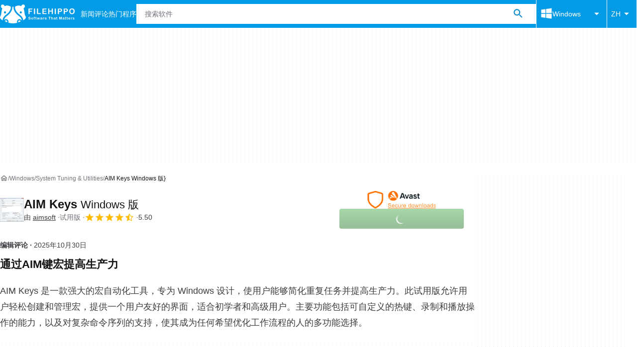

--- FILE ---
content_type: application/javascript; charset=utf-8
request_url: https://fundingchoicesmessages.google.com/f/AGSKWxX2I8Vb4Kw2AKbdJ4KR-yj4RHKVOpTjxyHB2u3JZ0yx3V1bychZb9L-jC4gOm-eM8NMxDwlqubxeuxy991sRFoJen4N_gpfI1Tyc-bLnNXU4M3TeKRxNZ6ORKNDClt7aqkhyXcdALhfX-b9dghPirGIhvrcmPInFkvWr4gWmAIHkWr-ZLLLUhHhaHJs/_/displayads1./topperad._static/ads//sr.ads._ad_code.
body_size: -1289
content:
window['58026675-453d-465c-892d-1059284b4739'] = true;